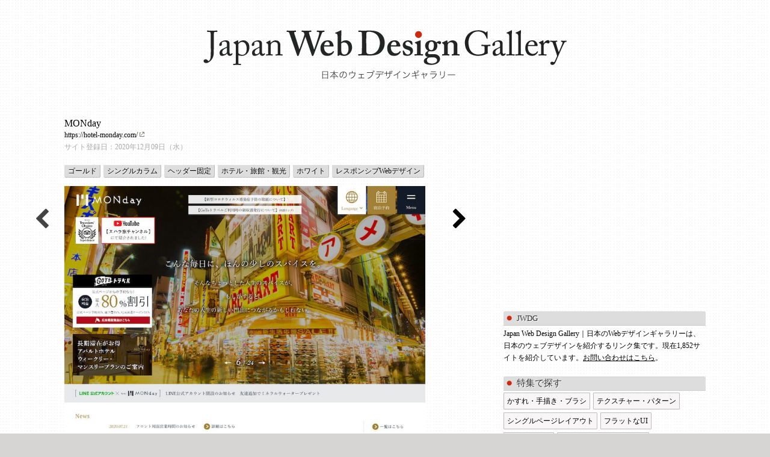

--- FILE ---
content_type: text/html; charset=UTF-8
request_url: https://japan.2-wg.com/2020/12/5772/
body_size: 26458
content:
<!DOCTYPE html>
<html>
<head>
<meta charset="UTF-8" />
<title>Japan Web Design Gallery｜日本のWebデザインギャラリー  :  MONday</title>
<link rel="stylesheet" href="https://japan.2-wg.com/wp-content/themes/gallery_v2/style.css" />
<link rel="alternate" type="application/rss+xml" title="RSS" href="https://japan.2-wg.com/feed/" />
<link rel="stylesheet" href="https://maxcdn.bootstrapcdn.com/font-awesome/4.6.1/css/font-awesome.min.css">
<script src='https://japan.2-wg.com/wp-content/themes/gallery_v2/jquery-1.6.2.min.js'></script>
<script src='https://japan.2-wg.com/wp-content/themes/gallery_v2/visithomepage.js'></script>
<script src='https://japan.2-wg.com/wp-content/themes/gallery_v2/backtotop.js'></script>
<!-- Google tag (gtag.js) -->
<script async src="https://www.googletagmanager.com/gtag/js?id=G-3M5C822Q5G"></script>
<script>
  window.dataLayer = window.dataLayer || [];
  function gtag(){dataLayer.push(arguments);}
  gtag('js', new Date());

  gtag('config', 'G-3M5C822Q5G');
</script>
</head>
<body class="post-template-default single single-post postid-5772 single-format-standard">
<div id="container">
<div id="page_header" class="clearfix">
<div id="page_header_inner">
<h1>
<a href="https://japan.2-wg.com">
<img src="https://japan.2-wg.com/wp-content/themes/gallery_v2/images/logo.png" alt="Japan Web Design Gallery｜日本のWebデザインギャラリー  日本のWebデザインを紹介します。" />
</a>
</h1>
</div>
</div>

<div id="content">
<div id="main">

<div class="prevnext">
<p class="prev"><a href="https://japan.2-wg.com/2020/11/5768/" rel="prev"><i class="fa fa-3x fa-chevron-left" aria-hidden="true"></i></a></p>
<p class="next"><a href="https://japan.2-wg.com/2021/01/5776/" rel="next"><i class="fa fa-3x fa-chevron-right" aria-hidden="true"></i></a></p>
</div>


<div class="post">
<h2>MONday</h2>
<p class="url"><a href="https://hotel-monday.com/" target="_blank">https://hotel-monday.com/</a>
<p class="postdate">
サイト登録日：2020年12月09日（水）</p>
<div class="category_label">
<ul class="post-categories">
	<li><a href="https://japan.2-wg.com/category/color/gold/" rel="category tag">ゴールド</a></li>
	<li><a href="https://japan.2-wg.com/category/special/1-column/" rel="category tag">シングルカラム</a></li>
	<li><a href="https://japan.2-wg.com/category/special/header-fix/" rel="category tag">ヘッダー固定</a></li>
	<li><a href="https://japan.2-wg.com/category/industry/hotel/" rel="category tag">ホテル・旅館・観光</a></li>
	<li><a href="https://japan.2-wg.com/category/color/white/" rel="category tag">ホワイト</a></li>
	<li><a href="https://japan.2-wg.com/category/special/rwd/" rel="category tag">レスポンシブWebデザイン</a></li></ul></div>
<div class="desc">
</div>
</div>

<p class="photo">
<a href="https://hotel-monday.com/" target="_blank"><img width="600" src="https://japan.2-wg.com/wp-content/uploads/2020/12/Screenshot_2020-12-09-1-800x620.jpg" alt=""></a>
</p>



<hr class="ad-content">
<div class="ad">
<script async src="//pagead2.googlesyndication.com/pagead/js/adsbygoogle.js"></script>
<!-- article_bottom -->
<ins class="adsbygoogle"
     style="display:inline-block;width:300px;height:250px"
     data-ad-client="ca-pub-7951568120364502"
     data-ad-slot="9653147902"></ins>
<script>
(adsbygoogle = window.adsbygoogle || []).push({});
</script>
</div>
<div class="ad">
<script async src="//pagead2.googlesyndication.com/pagead/js/adsbygoogle.js"></script>
<!-- article_bottom -->
<ins class="adsbygoogle"
     style="display:inline-block;width:300px;height:250px"
     data-ad-client="ca-pub-7951568120364502"
     data-ad-slot="9653147902"></ins>
<script>
(adsbygoogle = window.adsbygoogle || []).push({});
</script>
</div>

</div>




<div id="sidebar">

  <div class="ad">
  <script async src="https://pagead2.googlesyndication.com/pagead/js/adsbygoogle.js"></script>
  <!-- サイドバー右上 -->
  <ins class="adsbygoogle"
       style="display:block"
       data-ad-client="ca-pub-7951568120364502"
       data-ad-slot="4242735832"
       data-ad-format="auto"
       data-full-width-responsive="true"></ins>
  <script>
       (adsbygoogle = window.adsbygoogle || []).push({});
  </script>
  </div>

<h2 class="about">JWDG</h2>
<p>
Japan Web Design Gallery｜日本のWebデザインギャラリーは、日本のウェブデザインを紹介するリンク集です。現在1,852サイトを紹介しています。<a href="http://japan.2-wg.com/inquiry/" class=
"inquiry">お問い合わせはこちら</a>。
</p>
<h2>特集で探す</h2>
<ul class="clearfix">
	<li class="cat-item cat-item-9"><a href="https://japan.2-wg.com/category/special/analog/">かすれ・手描き・ブラシ</a>
</li>
	<li class="cat-item cat-item-10"><a href="https://japan.2-wg.com/category/special/texture/">テクスチャー・パターン</a>
</li>
	<li class="cat-item cat-item-14"><a href="https://japan.2-wg.com/category/special/onepageonly/">シングルページレイアウト</a>
</li>
	<li class="cat-item cat-item-16"><a href="https://japan.2-wg.com/category/special/flatui/">フラットなUI</a>
</li>
	<li class="cat-item cat-item-22"><a href="https://japan.2-wg.com/category/special/bgphoto/">背景全面写真</a>
</li>
	<li class="cat-item cat-item-23"><a href="https://japan.2-wg.com/category/special/rwd/">レスポンシブWebデザイン</a>
</li>
	<li class="cat-item cat-item-52"><a href="https://japan.2-wg.com/category/special/logocenter/">ロゴがセンター</a>
</li>
	<li class="cat-item cat-item-71"><a href="https://japan.2-wg.com/category/special/megadropdown/">メガドロップダウンメニュー</a>
</li>
	<li class="cat-item cat-item-75"><a href="https://japan.2-wg.com/category/special/parallax/">パララックス</a>
</li>
	<li class="cat-item cat-item-76"><a href="https://japan.2-wg.com/category/special/sitemapfooter/">サイトマップ付きフッター</a>
</li>
	<li class="cat-item cat-item-83"><a href="https://japan.2-wg.com/category/special/tategumi/">縦組みメニュー・タイトル</a>
</li>
	<li class="cat-item cat-item-86"><a href="https://japan.2-wg.com/category/special/nationalbrand/">ナショナルブランド</a>
</li>
	<li class="cat-item cat-item-96"><a href="https://japan.2-wg.com/category/special/corporatewebsite/">オーソドックスなコーポレートサイト</a>
</li>
	<li class="cat-item cat-item-101"><a href="https://japan.2-wg.com/category/special/long/">縦長画面構成</a>
</li>
	<li class="cat-item cat-item-104"><a href="https://japan.2-wg.com/category/special/excellent/">おすすめ</a>
</li>
	<li class="cat-item cat-item-108"><a href="https://japan.2-wg.com/category/special/webfont/">Webフォント</a>
</li>
	<li class="cat-item cat-item-111"><a href="https://japan.2-wg.com/category/special/rightsidemenu/">右サイドメインメニュー</a>
</li>
	<li class="cat-item cat-item-112"><a href="https://japan.2-wg.com/category/special/header_button_menu/">ヘッダーボタン型グローバルメニュー</a>
</li>
	<li class="cat-item cat-item-121"><a href="https://japan.2-wg.com/category/special/illustration/">イラストを活用</a>
</li>
	<li class="cat-item cat-item-128"><a href="https://japan.2-wg.com/category/special/footerglobal/">フッターグローバルメニュー</a>
</li>
	<li class="cat-item cat-item-137"><a href="https://japan.2-wg.com/category/special/circle/">円形</a>
</li>
	<li class="cat-item cat-item-142"><a href="https://japan.2-wg.com/category/special/header-fix/">ヘッダー固定</a>
</li>
	<li class="cat-item cat-item-146"><a href="https://japan.2-wg.com/category/special/footer-device/">フッターに一工夫</a>
</li>
	<li class="cat-item cat-item-147"><a href="https://japan.2-wg.com/category/special/home-blog-type/">トップページがブログ型</a>
</li>
	<li class="cat-item cat-item-148"><a href="https://japan.2-wg.com/category/special/round-gothic/">丸ゴシック</a>
</li>
	<li class="cat-item cat-item-149"><a href="https://japan.2-wg.com/category/special/curve/">曲線</a>
</li>
	<li class="cat-item cat-item-150"><a href="https://japan.2-wg.com/category/special/grids-system/">グリッド</a>
</li>
	<li class="cat-item cat-item-151"><a href="https://japan.2-wg.com/category/special/cutout/">写真の切り抜き</a>
</li>
	<li class="cat-item cat-item-152"><a href="https://japan.2-wg.com/category/special/pop-font/">ポップ体</a>
</li>
	<li class="cat-item cat-item-153"><a href="https://japan.2-wg.com/category/special/balloon/">吹き出し</a>
</li>
	<li class="cat-item cat-item-154"><a href="https://japan.2-wg.com/category/special/water/">水をイメージ</a>
</li>
	<li class="cat-item cat-item-156"><a href="https://japan.2-wg.com/category/special/tree/">木</a>
</li>
	<li class="cat-item cat-item-158"><a href="https://japan.2-wg.com/category/special/mincho/">明朝</a>
</li>
	<li class="cat-item cat-item-159"><a href="https://japan.2-wg.com/category/special/square/">正方形</a>
</li>
	<li class="cat-item cat-item-160"><a href="https://japan.2-wg.com/category/special/ribbon/">リボン</a>
</li>
	<li class="cat-item cat-item-161"><a href="https://japan.2-wg.com/category/special/rough/">ざらざら</a>
</li>
	<li class="cat-item cat-item-166"><a href="https://japan.2-wg.com/category/special/blur/">ぼかしを活用</a>
</li>
	<li class="cat-item cat-item-167"><a href="https://japan.2-wg.com/category/special/mobile-first/">モバイルファースト</a>
</li>
	<li class="cat-item cat-item-168"><a href="https://japan.2-wg.com/category/special/1-column/">シングルカラム</a>
</li>
	<li class="cat-item cat-item-169"><a href="https://japan.2-wg.com/category/special/laurel/">月桂樹</a>
</li>
	<li class="cat-item cat-item-170"><a href="https://japan.2-wg.com/category/special/fixed-footer/">フッター固定</a>
</li>
	<li class="cat-item cat-item-172"><a href="https://japan.2-wg.com/category/special/animation/">アニメーション</a>
</li>
	<li class="cat-item cat-item-173"><a href="https://japan.2-wg.com/category/special/image/">映像</a>
</li>
	<li class="cat-item cat-item-175"><a href="https://japan.2-wg.com/category/special/typography/">タイポグラフィ</a>
</li>
	<li class="cat-item cat-item-176"><a href="https://japan.2-wg.com/category/special/scroll/">スクロール量に応じて画面遷移</a>
</li>
	<li class="cat-item cat-item-177"><a href="https://japan.2-wg.com/category/special/header-fixing-on-the-way/">途中からヘッダー固定</a>
</li>
	<li class="cat-item cat-item-180"><a href="https://japan.2-wg.com/category/special/sidebar-fixed/">サイドバー固定</a>
</li>
	<li class="cat-item cat-item-182"><a href="https://japan.2-wg.com/category/special/elegant-gray/">上質なグレー</a>
</li>
	<li class="cat-item cat-item-183"><a href="https://japan.2-wg.com/category/special/diagonal/">斜めを活用</a>
</li>
	<li class="cat-item cat-item-188"><a href="https://japan.2-wg.com/category/special/move/">動きをだす</a>
</li>
	<li class="cat-item cat-item-189"><a href="https://japan.2-wg.com/category/special/overlaymenu/">オーバーレイメニュー</a>
</li>
	<li class="cat-item cat-item-190"><a href="https://japan.2-wg.com/category/special/space/">余白の活用</a>
</li>
	<li class="cat-item cat-item-191"><a href="https://japan.2-wg.com/category/special/rounded-corners/">角丸</a>
</li>
	<li class="cat-item cat-item-193"><a href="https://japan.2-wg.com/category/special/sideslidemenu/">サイドスライドメニュー</a>
</li>
	<li class="cat-item cat-item-195"><a href="https://japan.2-wg.com/category/special/paper_design/">紙っぽいデザイン</a>
</li>
	<li class="cat-item cat-item-198"><a href="https://japan.2-wg.com/category/special/grid-cover/">グリッド重ね</a>
</li>
</ul>

<h2>テイストで探す</h2>
<ul class="clearfix">
	<li class="cat-item cat-item-1"><a href="https://japan.2-wg.com/category/taste/premium/">高級感</a>
</li>
	<li class="cat-item cat-item-5"><a href="https://japan.2-wg.com/category/taste/monotone/">モノトーン</a>
</li>
	<li class="cat-item cat-item-6"><a href="https://japan.2-wg.com/category/taste/friendly/">親しみやすい</a>
</li>
	<li class="cat-item cat-item-8"><a href="https://japan.2-wg.com/category/taste/confidence/">信頼感</a>
</li>
	<li class="cat-item cat-item-11"><a href="https://japan.2-wg.com/category/taste/solid/">重厚感</a>
</li>
	<li class="cat-item cat-item-12"><a href="https://japan.2-wg.com/category/taste/cute/">かわいい</a>
</li>
	<li class="cat-item cat-item-13"><a href="https://japan.2-wg.com/category/taste/modern/">モダン</a>
</li>
	<li class="cat-item cat-item-30"><a href="https://japan.2-wg.com/category/taste/minimal/">ミニマル</a>
</li>
	<li class="cat-item cat-item-37"><a href="https://japan.2-wg.com/category/taste/natural/">ナチュラル</a>
</li>
	<li class="cat-item cat-item-38"><a href="https://japan.2-wg.com/category/taste/simple/">シンプル</a>
</li>
	<li class="cat-item cat-item-39"><a href="https://japan.2-wg.com/category/taste/orthodox/">オーソドックス</a>
</li>
	<li class="cat-item cat-item-43"><a href="https://japan.2-wg.com/category/taste/refreshing/">爽やかな</a>
</li>
	<li class="cat-item cat-item-45"><a href="https://japan.2-wg.com/category/taste/slow/">ゆったり、リラックス</a>
</li>
	<li class="cat-item cat-item-47"><a href="https://japan.2-wg.com/category/taste/japan/">和</a>
</li>
	<li class="cat-item cat-item-49"><a href="https://japan.2-wg.com/category/taste/basic/">ベーシック</a>
</li>
	<li class="cat-item cat-item-50"><a href="https://japan.2-wg.com/category/taste/tradition/">伝統的な</a>
</li>
	<li class="cat-item cat-item-51"><a href="https://japan.2-wg.com/category/taste/urban/">都会的な</a>
</li>
	<li class="cat-item cat-item-53"><a href="https://japan.2-wg.com/category/taste/nostalgia/">なつかしい</a>
</li>
	<li class="cat-item cat-item-54"><a href="https://japan.2-wg.com/category/taste/naive/">素朴な</a>
</li>
	<li class="cat-item cat-item-61"><a href="https://japan.2-wg.com/category/taste/cheerful/">元気な、にぎやかな</a>
</li>
	<li class="cat-item cat-item-66"><a href="https://japan.2-wg.com/category/taste/formal/">かっちりした、フォーマル</a>
</li>
	<li class="cat-item cat-item-68"><a href="https://japan.2-wg.com/category/taste/gorgeous/">はなやかな</a>
</li>
	<li class="cat-item cat-item-73"><a href="https://japan.2-wg.com/category/taste/cool/">クール</a>
</li>
	<li class="cat-item cat-item-74"><a href="https://japan.2-wg.com/category/taste/future/">未来的</a>
</li>
	<li class="cat-item cat-item-81"><a href="https://japan.2-wg.com/category/taste/female/">女性向け</a>
</li>
	<li class="cat-item cat-item-93"><a href="https://japan.2-wg.com/category/taste/cleanliness/">清潔感</a>
</li>
	<li class="cat-item cat-item-95"><a href="https://japan.2-wg.com/category/taste/stability/">安定感</a>
</li>
	<li class="cat-item cat-item-99"><a href="https://japan.2-wg.com/category/taste/active_sporty/">アクティブ、スポーティ</a>
</li>
	<li class="cat-item cat-item-114"><a href="https://japan.2-wg.com/category/taste/openness/">開放感</a>
</li>
	<li class="cat-item cat-item-123"><a href="https://japan.2-wg.com/category/taste/silent/">静謐な</a>
</li>
	<li class="cat-item cat-item-129"><a href="https://japan.2-wg.com/category/taste/pop/">ポップ</a>
</li>
	<li class="cat-item cat-item-140"><a href="https://japan.2-wg.com/category/taste/appeal/">訴求感</a>
</li>
	<li class="cat-item cat-item-144"><a href="https://japan.2-wg.com/category/taste/delicate/">繊細な</a>
</li>
	<li class="cat-item cat-item-145"><a href="https://japan.2-wg.com/category/taste/adults/">大人な</a>
</li>
	<li class="cat-item cat-item-162"><a href="https://japan.2-wg.com/category/taste/elegant/">上品な</a>
</li>
	<li class="cat-item cat-item-174"><a href="https://japan.2-wg.com/category/taste/intelligent/">知性的な</a>
</li>
	<li class="cat-item cat-item-192"><a href="https://japan.2-wg.com/category/taste/speed/">スピード感</a>
</li>
	<li class="cat-item cat-item-199"><a href="https://japan.2-wg.com/category/taste/%e3%82%af%e3%83%a9%e3%82%b7%e3%83%83%e3%82%af/">クラシック</a>
</li>
</ul>

<h2>業界で探す</h2>
<ul class="clearfix">
	<li class="cat-item cat-item-7"><a href="https://japan.2-wg.com/category/industry/cafe/">カフェ・レストラン</a>
</li>
	<li class="cat-item cat-item-15"><a href="https://japan.2-wg.com/category/industry/museum/">美術館・博物館</a>
</li>
	<li class="cat-item cat-item-19"><a href="https://japan.2-wg.com/category/industry/temple/">寺院・教会・仏具・城</a>
</li>
	<li class="cat-item cat-item-21"><a href="https://japan.2-wg.com/category/industry/hotel/">ホテル・旅館・観光</a>
</li>
	<li class="cat-item cat-item-26"><a href="https://japan.2-wg.com/category/industry/flower/">花屋</a>
</li>
	<li class="cat-item cat-item-31"><a href="https://japan.2-wg.com/category/industry/bank/">金融・銀行・保険</a>
</li>
	<li class="cat-item cat-item-32"><a href="https://japan.2-wg.com/category/industry/fashion/">ファッション・雑貨・眼鏡</a>
</li>
	<li class="cat-item cat-item-34"><a href="https://japan.2-wg.com/category/industry/amusementpark/">遊園地・レジャー</a>
</li>
	<li class="cat-item cat-item-36"><a href="https://japan.2-wg.com/category/industry/food/">食品</a>
</li>
	<li class="cat-item cat-item-42"><a href="https://japan.2-wg.com/category/industry/makeuphaircare/">化粧品・ヘアケア製品</a>
</li>
	<li class="cat-item cat-item-55"><a href="https://japan.2-wg.com/category/industry/sweets/">パン・菓子</a>
</li>
	<li class="cat-item cat-item-56"><a href="https://japan.2-wg.com/category/industry/camera/">カメラ</a>
</li>
	<li class="cat-item cat-item-57"><a href="https://japan.2-wg.com/category/industry/transportation/">鉄道・バス・航空・運輸</a>
</li>
	<li class="cat-item cat-item-59"><a href="https://japan.2-wg.com/category/industry/education/">大学・専門学校・教育</a>
</li>
	<li class="cat-item cat-item-60"><a href="https://japan.2-wg.com/category/industry/zoo/">動物園・水族館</a>
</li>
	<li class="cat-item cat-item-62"><a href="https://japan.2-wg.com/category/industry/book_publisher/">本・出版・図書館</a>
</li>
	<li class="cat-item cat-item-64"><a href="https://japan.2-wg.com/category/industry/beautysalon/">ヘアサロン</a>
</li>
	<li class="cat-item cat-item-65"><a href="https://japan.2-wg.com/category/industry/consul/">会計・法律・コンサルタント</a>
</li>
	<li class="cat-item cat-item-69"><a href="https://japan.2-wg.com/category/industry/householdarticles/">家庭用品</a>
</li>
	<li class="cat-item cat-item-70"><a href="https://japan.2-wg.com/category/industry/householdappliance/">家電・電気</a>
</li>
	<li class="cat-item cat-item-72"><a href="https://japan.2-wg.com/category/industry/computer_it/">コンピューター・IT</a>
</li>
	<li class="cat-item cat-item-77"><a href="https://japan.2-wg.com/category/industry/stationery/">文房具</a>
</li>
	<li class="cat-item cat-item-78"><a href="https://japan.2-wg.com/category/industry/alcohol/">ビール・ワイン・お酒</a>
</li>
	<li class="cat-item cat-item-85"><a href="https://japan.2-wg.com/category/industry/convenience_supermarket/">コンビニ・スーパー・小売り</a>
</li>
	<li class="cat-item cat-item-88"><a href="https://japan.2-wg.com/category/industry/construction/">建築・インテリア</a>
</li>
	<li class="cat-item cat-item-89"><a href="https://japan.2-wg.com/category/industry/marine_agriculture/">水産・農林業</a>
</li>
	<li class="cat-item cat-item-91"><a href="https://japan.2-wg.com/category/industry/semiconductor/">半導体・電子部品</a>
</li>
	<li class="cat-item cat-item-92"><a href="https://japan.2-wg.com/category/industry/machine/">機械・工具・材料</a>
</li>
	<li class="cat-item cat-item-94"><a href="https://japan.2-wg.com/category/industry/cleaning/">クリーニング</a>
</li>
	<li class="cat-item cat-item-97"><a href="https://japan.2-wg.com/category/industry/wedding/">婚礼・葬儀</a>
</li>
	<li class="cat-item cat-item-98"><a href="https://japan.2-wg.com/category/industry/creative/">クリエイティブ・デザイン</a>
</li>
	<li class="cat-item cat-item-100"><a href="https://japan.2-wg.com/category/industry/theater/">ホール・劇場</a>
</li>
	<li class="cat-item cat-item-102"><a href="https://japan.2-wg.com/category/industry/drug/">ドラッグストア・製薬</a>
</li>
	<li class="cat-item cat-item-105"><a href="https://japan.2-wg.com/category/industry/hospital/">病院・医療</a>
</li>
	<li class="cat-item cat-item-107"><a href="https://japan.2-wg.com/category/industry/departmentstore/">デパート・ショッピング</a>
</li>
	<li class="cat-item cat-item-110"><a href="https://japan.2-wg.com/category/industry/printing/">印刷</a>
</li>
	<li class="cat-item cat-item-113"><a href="https://japan.2-wg.com/category/industry/logistics/">物流</a>
</li>
	<li class="cat-item cat-item-120"><a href="https://japan.2-wg.com/category/industry/fishing/">釣り</a>
</li>
	<li class="cat-item cat-item-122"><a href="https://japan.2-wg.com/category/industry/staffing/">人材派遣</a>
</li>
	<li class="cat-item cat-item-125"><a href="https://japan.2-wg.com/category/industry/jewelry/">ジュエリー</a>
</li>
	<li class="cat-item cat-item-126"><a href="https://japan.2-wg.com/category/industry/music/">音楽・楽器</a>
</li>
	<li class="cat-item cat-item-130"><a href="https://japan.2-wg.com/category/industry/watch/">時計</a>
</li>
	<li class="cat-item cat-item-131"><a href="https://japan.2-wg.com/category/industry/realestate/">不動産</a>
</li>
	<li class="cat-item cat-item-132"><a href="https://japan.2-wg.com/category/industry/car/">自動車</a>
</li>
	<li class="cat-item cat-item-133"><a href="https://japan.2-wg.com/category/industry/telecommunications/">通信</a>
</li>
	<li class="cat-item cat-item-134"><a href="https://japan.2-wg.com/category/industry/care/">介護</a>
</li>
	<li class="cat-item cat-item-141"><a href="https://japan.2-wg.com/category/industry/toy/">玩具</a>
</li>
	<li class="cat-item cat-item-155"><a href="https://japan.2-wg.com/category/industry/gallery/">ギャラリー</a>
</li>
	<li class="cat-item cat-item-164"><a href="https://japan.2-wg.com/category/industry/bicycle/">自転車</a>
</li>
	<li class="cat-item cat-item-165"><a href="https://japan.2-wg.com/category/industry/photoshop/">写真屋</a>
</li>
	<li class="cat-item cat-item-178"><a href="https://japan.2-wg.com/category/industry/town-planning/">まちづくり</a>
</li>
	<li class="cat-item cat-item-181"><a href="https://japan.2-wg.com/category/industry/building/">ビル</a>
</li>
	<li class="cat-item cat-item-187"><a href="https://japan.2-wg.com/category/industry/administration/">行政</a>
</li>
	<li class="cat-item cat-item-194"><a href="https://japan.2-wg.com/category/industry/commercial-building/">商業ビル</a>
</li>
	<li class="cat-item cat-item-196"><a href="https://japan.2-wg.com/category/industry/thinktank/">シンクタンク</a>
</li>
	<li class="cat-item cat-item-197"><a href="https://japan.2-wg.com/category/industry/package/">容器</a>
</li>
</ul>

<h2>色で探す</h2>
<ul class="clearfix">
	<li class="cat-item cat-item-18"><a href="https://japan.2-wg.com/category/color/red/">レッド</a>
</li>
	<li class="cat-item cat-item-20"><a href="https://japan.2-wg.com/category/color/gold/">ゴールド</a>
</li>
	<li class="cat-item cat-item-25"><a href="https://japan.2-wg.com/category/color/blue/">ブルー</a>
</li>
	<li class="cat-item cat-item-27"><a href="https://japan.2-wg.com/category/color/green/">グリーン</a>
</li>
	<li class="cat-item cat-item-29"><a href="https://japan.2-wg.com/category/color/orange/">オレンジ</a>
</li>
	<li class="cat-item cat-item-33"><a href="https://japan.2-wg.com/category/color/white/">ホワイト</a>
</li>
	<li class="cat-item cat-item-35"><a href="https://japan.2-wg.com/category/color/beige/">ベージュ</a>
</li>
	<li class="cat-item cat-item-40"><a href="https://japan.2-wg.com/category/color/yellow/">イエロー</a>
</li>
	<li class="cat-item cat-item-41"><a href="https://japan.2-wg.com/category/color/gray/">グレー</a>
</li>
	<li class="cat-item cat-item-46"><a href="https://japan.2-wg.com/category/color/black/">ブラック</a>
</li>
	<li class="cat-item cat-item-48"><a href="https://japan.2-wg.com/category/color/brown/">ブラウン</a>
</li>
	<li class="cat-item cat-item-63"><a href="https://japan.2-wg.com/category/color/purple/">パープル</a>
</li>
	<li class="cat-item cat-item-67"><a href="https://japan.2-wg.com/category/color/pink/">ピンク</a>
</li>
	<li class="cat-item cat-item-79"><a href="https://japan.2-wg.com/category/color/pastel/">パステルカラー</a>
</li>
	<li class="cat-item cat-item-103"><a href="https://japan.2-wg.com/category/color/silver/">シルバー</a>
</li>
	<li class="cat-item cat-item-106"><a href="https://japan.2-wg.com/category/color/hada/">肌色</a>
</li>
	<li class="cat-item cat-item-109"><a href="https://japan.2-wg.com/category/color/adzuki/">あずき</a>
</li>
	<li class="cat-item cat-item-127"><a href="https://japan.2-wg.com/category/color/bronze/">ブロンズ</a>
</li>
	<li class="cat-item cat-item-138"><a href="https://japan.2-wg.com/category/color/magenta/">マゼンタ</a>
</li>
	<li class="cat-item cat-item-143"><a href="https://japan.2-wg.com/category/color/beta/">ベタ塗り</a>
</li>
	<li class="cat-item cat-item-157"><a href="https://japan.2-wg.com/category/color/multicolor/">マルチカラー</a>
</li>
	<li class="cat-item cat-item-179"><a href="https://japan.2-wg.com/category/color/dark-brown/">エンジ</a>
</li>
	<li class="cat-item cat-item-200"><a href="https://japan.2-wg.com/category/color/khaki/">カーキ</a>
</li>
	<li class="cat-item cat-item-201"><a href="https://japan.2-wg.com/category/color/rose/">ローズ</a>
</li>
</ul>
</div>



</div>



<div id="pager" class="clearfix">
</div>

<div id="footer">
<p><small>Copyright &copy; Japan Web Design Gallery｜日本のWebデザインギャラリー, Powered by Japan Webdesign Gallery All Rights Reserved.</small></p>
</div>

</div>

</body>
</html>


--- FILE ---
content_type: text/html; charset=utf-8
request_url: https://www.google.com/recaptcha/api2/aframe
body_size: 267
content:
<!DOCTYPE HTML><html><head><meta http-equiv="content-type" content="text/html; charset=UTF-8"></head><body><script nonce="LLmpdkMhX86fbxA9aFMI7w">/** Anti-fraud and anti-abuse applications only. See google.com/recaptcha */ try{var clients={'sodar':'https://pagead2.googlesyndication.com/pagead/sodar?'};window.addEventListener("message",function(a){try{if(a.source===window.parent){var b=JSON.parse(a.data);var c=clients[b['id']];if(c){var d=document.createElement('img');d.src=c+b['params']+'&rc='+(localStorage.getItem("rc::a")?sessionStorage.getItem("rc::b"):"");window.document.body.appendChild(d);sessionStorage.setItem("rc::e",parseInt(sessionStorage.getItem("rc::e")||0)+1);localStorage.setItem("rc::h",'1766005154967');}}}catch(b){}});window.parent.postMessage("_grecaptcha_ready", "*");}catch(b){}</script></body></html>

--- FILE ---
content_type: text/css
request_url: https://japan.2-wg.com/wp-content/themes/gallery_v2/style.css
body_size: 9336
content:
/*
Theme Name: World Greatest Webdesign Gallery
Description: World Greatest Webdesign Gallery
Author: 2-wg
*/


html, body, div, span, object, iframe,
h1, h2, h3, h4, h5, h6, p, blockquote, pre,
abbr, address, cite, code,
del, dfn, em, img, ins, kbd, q, samp,
small, strong, sub, sup, var,
b, i,
dl, dt, dd, ol, ul, li,
fieldset, form, label, legend,
table, caption, tbody, tfoot, thead, tr, th, td,
article, aside, canvas, details, figcaption, figure, 
footer, header, hgroup, menu, nav, section, summary,
time, mark, audio, video {
    margin:0;
    padding:0;
    border:0;
    outline:0;
    vertical-align:baseline;
    background:transparent;
}

article,aside,details,figcaption,figure,
footer,header,hgroup,menu,nav,section { 
    display:block;
}


table {
	border-collapse:collapse;
	border-spacing:0;
}

fieldset, img {
	border:0;
}

address, caption, cite, code, dfn, em, strong, th, var {
	font-style:normal;
	font-weight:normal;
}

li {
	list-style:none;
}

caption, th {
	text-align:left;
}

h1, h2, h3, h4, h5, h6 {
	font-size:100%;
	font-weight:normal;
}

/* ==================== ユーティリティ ==================== */
.u-clear-all{
	clear:both;
}

/* ====================  ==================== */
.Sponcer hr{
	visibility:hidden;
}

.Sponcer {
	margin:30px 0;
}

/* ==================== レイアウト ==================== */
.fa-chevron-left,
fa-chevron-right{
color:#444;
}
.single .photo{
height:500px;
overflow:hidden;
}
.ad-content{margin-top:90px; visibility:hidden;}
.permalink {clear:left;}
.permalink a{font-size:12px;color:#666;}

body {
	color: #000;
	background: #d7d4d4 url(images/bg_body.png);	
}

#container {
	width: 1066px;
	margin: 0 auto;
}

#content {
	margin: 10px 0 20px;
	
}

#main {
	float: left;
	width: 700px;
	position:relative;
}

#main .section{
	clear:both;
	margin-bottom:40px;
	background: url(images/bg_section.png) center bottom no-repeat;
	padding-bottom: 11px;
}

#main .section .inner{
	background: #f9f9f5;
}

.ie6 #main .section,
.ie7 #main .section,
.ie8 #main .section{
	
}

#main .image{
	float: left;
	width:400px;
	margin-right:10px;
	height:300px;
	overflow:hidden;
	position:relative;
}

#main .image .visithomepage{
	display:block;
	background-color:#666;
	color:#fff;
	width:400px;
	min-height:300px;
	position:absolute;
	top:0;
	left:0;
	text-align:center;
	line-height:300px;
	text-decoration:underline;
	opacity:0;
}


#main .desc{
	float: right;
	width:282px;
      padding-right:5px;
      margin-top:5px;
}

#main .url a{
	padding-right: 11px;
	background: url(images/ico_visit.gif) no-repeat right 2px;
}

#main .ad {
	
	margin-bottom:60px;
	float:left;
	margin-right:14px;
	
}

#main .ad2 {
	float:right;
}

#rightcontent {
	float: left;
	width: 250px;
}

#sidebar {
	width:336px;
	float:right;
}

#footer {
	clear: both;
}

/* ==================== リンク ==================== */
a {
	color: #000;
	text-decoration: none;
}

a img {
	border: none;
}

/* ==================== ヘッダー ==================== */
#page_header_inner {

}

#page_header_inner h1 {
	padding: 50px 0 ;
	text-align:center;
}

#page_header_inner p {
	font-size:12px;
}

#page_header_inner h3 {
	font-size:12px;
	height: 22px;
  line-height:22px;
	position:absolute;
	bottom:10px;
	right:0;
	white-space: nowrap;
}

#page_header_inner h3 span {
	margin-left:5px;
}


/* ==================== フッター ==================== */
#foot {
	background: none;
	padding-top: 10px;
	padding-bottom: 60px;
}

#foot p {
	font-size: 14px;
	margin: 0;
}

/* ==================== ナビゲーションメニュー ==================== */
.menu, .menu ul {
	clear:both;
}

.menu li {
	float: right;
}

.menu li a {
	font-size: 12px;
	height: 35px;
	background-image: url(images/nav_current.png);
	background-repeat: no-repeat;
	background-position: -200px 0;
	
}

.menu li a:hover {
	color: #111;
}



#content {
	clear: both;
}

/* ==================== コンテンツ ==================== */
#content h2 {
	font-size: 16px;
	
}

#content p {
	font-size: 12px;
	line-height: 1.7;
}

#content .postdate {
	color: #aaaaaa;
	margin-bottom:20px;
}

#main {
	background: none;
}

#content .category_label{
  margin: 10px 0px;
  overflow: hidden;
}

#content .category_label li {
	float:left;
	margin: 0 5px 6px 0;
	height: 19px;
}

#content .category_label a {
	font-size: 12px;
	background: #ddd;
	padding: 3px 5px;
	border-radius: 3px;
	border-top: 1px solid #ddd;
	border-left: 1px solid #ddd;
	border-right: 1px solid #bbb;
	border-bottom: 1px solid #bbb;
	position: relative;
	text-shadow: 0px 1px 0 #fff;
}


.ribbon-wrapper {

  position: relative;

}

.ribbon-content {
  position: absolute;
  top: -6px;
  right: -6px;
  width: 89px;
  height: 91px;
  overflow: hidden;
  }

.ribbon {
  display: inline-block;
  position: absolute;
  padding: 7px 0;
  left: -23px;
  top: 22px;
  width: 160px;
  text-align: center;
  font-size: 12px;
  line-height: 12px;
  background: #cb2d1b;
  color: #fff;
  letter-spacing: 0.05em;
  -webkit-transform: rotate(45deg);
  transform: rotate(45deg);
  box-shadow: 0 2px 5px rgba(0, 0, 0, 0.2);
}

.ribbon:before, .ribbon:after {
  position: absolute;
  content: "";
  border-top: 4px solid #b2751b;
  border-left: 4px solid transparent;
  border-right: 4px solid transparent;
  bottom: -4px;
}

.ribbon:before {
  left: 14px;
}

.ribbon:after {
  right: 18px;
}

/* ========= サイドバー ========= */

#sidebar .inquiry{
	text-decoration:underline;
}

#sidebar {
	background: none;
}

#sidebar .ad {
	margin-bottom:40px;
	text-align:center;
}

#sidebar a {
	text-decoration: none;
}

#sidebar p,
#sidebar ul {
	font-size: 12px;
	margin-bottom:20px;
}

#sidebar .aboutus1 {
	margin-left:5px;
	margin-bottom:10px;
}

#sidebar .aboutus2 {
	margin-left:5px;
	margin-bottom:20px;
}

#sidebar .aboutus1 a,
#sidebar .aboutus2 a {
	text-decoration: underline;
}

#sidebar h2{
	height:23px;
	line-height: 23px;
	color:#333;
	text-shadow: 1px 1px 0 #fff; 
	padding-left: 22px;
	font-size:15px;
	margin-bottom:3px;
      border-top-left-radius:3px;
      border-top-right-radius:3px;
	background: #ddd url(images/bg_h2.png) 5px 7px no-repeat;
	border-top: solid 1px #fff;
	border-bottom: solid 1px #ccc;
}

#sidebar h2.about{
	font-size:13px;
}

.ie6 #sidebar h2,
.ie7 #sidebar h2,
.ie8 #sidebar h2{
  border-top: none;
	background: url(images/bg_side_h2.jpg) no-repeat;
}

#sidebar li {
	float:left;
}

#sidebar li a {
	display: block;
	height:18px;
	line-height:18px;
	float:left;
	border-radius: 1px;
	border: solid 1px #bbb;
	padding: 4px 5px;
	margin-bottom:5px;
	margin-right:5px;
	background-color:#f8f6f6;
	color:#000;
	box-shadow: inset 0px 0px 0px 0px #333;
	-webkit-box-shadow: inset 0px 0px 0px 0px #333;
	-moz-box-shadow: inset 0px 0px 0px 0px #333;
	white-space: nowrap;
	transition:all 0.5s linear;
	-webkit-transition:all 0.5s linear;
	-moz-transition:all 0.5s linear;
}

#sidebar li a:hover {
	background-color:#fff;
	color:#666;
	border: solid 1px #eb6100;
	box-shadow:0 0 3px #f89842;
}

#sidebar li a.here {
	background-color:#fff;
	color:#666;
	border: solid 1px #eb6100;
	box-shadow:0 0 3px #f89842;
}

/* ====================　カテゴリー　=================== */

.category #content .head h2 {
	margin-bottom:20px;
	font-size:20px;
}

/* ==================== 個別ページ ==================== */
.single #main .desc{
	float:none;
	width:auto; 
}

.photo,
.post{
	margin-bottom: 5px;
}

.photo, .post {
	/zoom : 1; 
}

.photo:after,
.post:after{
	content : '';
	display : block;
	clear : both;
	height:0; 
}

.prev {
	position:absolute;
  left:-50px;
  top:150px;
}

.next {
	position:absolute;
	right:30px;
	top:150px;
}


/* ==================== プロフィール ==================== */
.page #main {
	border: dotted 1px #ffffff;
	padding: 50px 0
}

.page #main h2 {
	margin: 0;
	text-align:center;
}

.page #main {
	width: 240px;
}

.page #rightcontent {
	width: 540px;
}

.page #favorite {
	text-align: center;
	border: solid 1px #444444;
	padding: 10px;
	margin: 20px 0;
}

.page #favorite h3 {
	font-size: 14px;
	background-color: #444444;
	padding: 5px;
	margin: 0 0 30px;
}

/* ==================== pager ==================== */
#pager{
	margin-bottom:30px;
	clear:both;
}

#pager .pages{
	margin-right:10px;
	display:block;
	width:130px;
	float:left;
	padding:3px;
}

#pager .current{
	background-color:#d7d4d4;
	
}
 
#pager span,
#pager a{
	padding:2px;
	display:block;
	background-color:#fff;
	width:17px;
	float:left;
	margin-right:2px;
	text-align:center;
	white-space: nowrap;
	font-size:12px;
}

#pager .previouspostslink,
#pager .nextpostslink{
	width:120px;
}

#pager .first,
#pager .last{
	width:120px;
}

/* ==================== back-top ==================== */
#back-top {
	position: fixed;
	bottom: 0px;
	right:0px;
	width:300px;
	display:none;
}

#back-top a {
	display:block;
	height:40px;
	line-height:40px;
	width:100%;
	filter: alpha(opacity=80);
	-moz-opacity:0.80;
	opacity:0.80;
	text-align: center;
	text-decoration: none;
	color: #ccc;

	/* transition */
	-webkit-transition: 1s;
	-moz-transition: 1s;
	transition: 1s;
	background-color: #000;
}
#back-top a:hover {
	color: #fff;
	background-color: #555;
}


.clearfix:after{
	display:block;
	content:'';
	clear:both;
	heignt:0; 
}

/* IE6 */
* html .clearfix {
	zoom: 1;
}

/* IE7 */
*:first-child+html .clearfix {
	zoom: 1;
}

.AdMiddle{
	margin-top:60px;
	margin-bottom:50px;
	overflow:hidden;
}

--- FILE ---
content_type: application/javascript
request_url: https://japan.2-wg.com/wp-content/themes/gallery_v2/visithomepage.js
body_size: 265
content:
$(function(){
	
	$('#content .visithomepage').animate({ opacity: 0, duration: 0 });

	$('#content .image').hover(function(event){
	$(this).children('.visithomepage').animate({ opacity: 0.85 }, { queue: false, duration: 500 }); 
	}, function(){
	$(this).children('.visithomepage').animate({ opacity: 0 }, { queue: false, duration: 500 }); 
	});

});


--- FILE ---
content_type: application/javascript
request_url: https://japan.2-wg.com/wp-content/themes/gallery_v2/backtotop.js
body_size: 281
content:
$(document).ready(function(){
	$('#back-top').slideUp(0);
	$(function () {
		$(window).scroll(function () {
			if ($(this).scrollTop() > 2500) {
				$('#back-top').slideDown(300);
			} else {
				$('#back-top').slideUp(300);
			}
		});

		$('#back-top a').click(function () {
			$('body,html').animate({
				scrollTop: 0
			}, 500);
			return false;
		});
	});

});